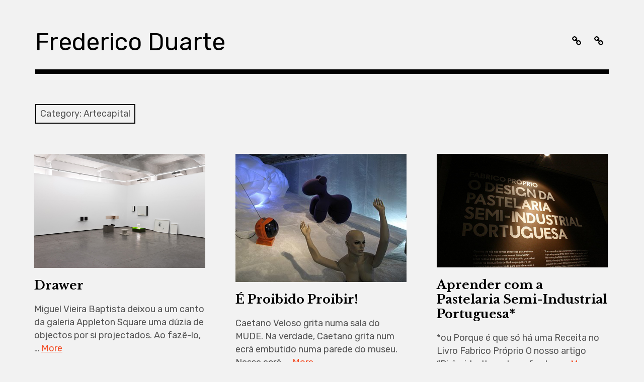

--- FILE ---
content_type: text/html; charset=UTF-8
request_url: https://www.05031979.net/category/artecapital/
body_size: 8956
content:
<!DOCTYPE html>
<html class="no-js" lang="en-US">
<head>
<meta charset="UTF-8">
<meta name="viewport" content="width=device-width, initial-scale=1">
<link rel="profile" href="http://gmpg.org/xfn/11">
<link rel="pingback" href="https://www.05031979.net/xmlrpc.php">
<title>Artecapital &#8211; Frederico Duarte</title>
<meta name='robots' content='max-image-preview:large' />
<script>document.documentElement.className = document.documentElement.className.replace("no-js","js");</script>
<link rel='dns-prefetch' href='//stats.wp.com' />
<link rel='dns-prefetch' href='//fonts.googleapis.com' />
<link rel="alternate" type="application/rss+xml" title="Frederico Duarte &raquo; Feed" href="https://www.05031979.net/feed/" />
<link rel="alternate" type="application/rss+xml" title="Frederico Duarte &raquo; Comments Feed" href="https://www.05031979.net/comments/feed/" />
<link rel="alternate" type="application/rss+xml" title="Frederico Duarte &raquo; Artecapital Category Feed" href="https://www.05031979.net/category/artecapital/feed/" />
<script type="text/javascript">
/* <![CDATA[ */
window._wpemojiSettings = {"baseUrl":"https:\/\/s.w.org\/images\/core\/emoji\/15.0.3\/72x72\/","ext":".png","svgUrl":"https:\/\/s.w.org\/images\/core\/emoji\/15.0.3\/svg\/","svgExt":".svg","source":{"concatemoji":"https:\/\/www.05031979.net\/wp-includes\/js\/wp-emoji-release.min.js?ver=6.6.4"}};
/*! This file is auto-generated */
!function(i,n){var o,s,e;function c(e){try{var t={supportTests:e,timestamp:(new Date).valueOf()};sessionStorage.setItem(o,JSON.stringify(t))}catch(e){}}function p(e,t,n){e.clearRect(0,0,e.canvas.width,e.canvas.height),e.fillText(t,0,0);var t=new Uint32Array(e.getImageData(0,0,e.canvas.width,e.canvas.height).data),r=(e.clearRect(0,0,e.canvas.width,e.canvas.height),e.fillText(n,0,0),new Uint32Array(e.getImageData(0,0,e.canvas.width,e.canvas.height).data));return t.every(function(e,t){return e===r[t]})}function u(e,t,n){switch(t){case"flag":return n(e,"\ud83c\udff3\ufe0f\u200d\u26a7\ufe0f","\ud83c\udff3\ufe0f\u200b\u26a7\ufe0f")?!1:!n(e,"\ud83c\uddfa\ud83c\uddf3","\ud83c\uddfa\u200b\ud83c\uddf3")&&!n(e,"\ud83c\udff4\udb40\udc67\udb40\udc62\udb40\udc65\udb40\udc6e\udb40\udc67\udb40\udc7f","\ud83c\udff4\u200b\udb40\udc67\u200b\udb40\udc62\u200b\udb40\udc65\u200b\udb40\udc6e\u200b\udb40\udc67\u200b\udb40\udc7f");case"emoji":return!n(e,"\ud83d\udc26\u200d\u2b1b","\ud83d\udc26\u200b\u2b1b")}return!1}function f(e,t,n){var r="undefined"!=typeof WorkerGlobalScope&&self instanceof WorkerGlobalScope?new OffscreenCanvas(300,150):i.createElement("canvas"),a=r.getContext("2d",{willReadFrequently:!0}),o=(a.textBaseline="top",a.font="600 32px Arial",{});return e.forEach(function(e){o[e]=t(a,e,n)}),o}function t(e){var t=i.createElement("script");t.src=e,t.defer=!0,i.head.appendChild(t)}"undefined"!=typeof Promise&&(o="wpEmojiSettingsSupports",s=["flag","emoji"],n.supports={everything:!0,everythingExceptFlag:!0},e=new Promise(function(e){i.addEventListener("DOMContentLoaded",e,{once:!0})}),new Promise(function(t){var n=function(){try{var e=JSON.parse(sessionStorage.getItem(o));if("object"==typeof e&&"number"==typeof e.timestamp&&(new Date).valueOf()<e.timestamp+604800&&"object"==typeof e.supportTests)return e.supportTests}catch(e){}return null}();if(!n){if("undefined"!=typeof Worker&&"undefined"!=typeof OffscreenCanvas&&"undefined"!=typeof URL&&URL.createObjectURL&&"undefined"!=typeof Blob)try{var e="postMessage("+f.toString()+"("+[JSON.stringify(s),u.toString(),p.toString()].join(",")+"));",r=new Blob([e],{type:"text/javascript"}),a=new Worker(URL.createObjectURL(r),{name:"wpTestEmojiSupports"});return void(a.onmessage=function(e){c(n=e.data),a.terminate(),t(n)})}catch(e){}c(n=f(s,u,p))}t(n)}).then(function(e){for(var t in e)n.supports[t]=e[t],n.supports.everything=n.supports.everything&&n.supports[t],"flag"!==t&&(n.supports.everythingExceptFlag=n.supports.everythingExceptFlag&&n.supports[t]);n.supports.everythingExceptFlag=n.supports.everythingExceptFlag&&!n.supports.flag,n.DOMReady=!1,n.readyCallback=function(){n.DOMReady=!0}}).then(function(){return e}).then(function(){var e;n.supports.everything||(n.readyCallback(),(e=n.source||{}).concatemoji?t(e.concatemoji):e.wpemoji&&e.twemoji&&(t(e.twemoji),t(e.wpemoji)))}))}((window,document),window._wpemojiSettings);
/* ]]> */
</script>
<style id='wp-emoji-styles-inline-css' type='text/css'>

	img.wp-smiley, img.emoji {
		display: inline !important;
		border: none !important;
		box-shadow: none !important;
		height: 1em !important;
		width: 1em !important;
		margin: 0 0.07em !important;
		vertical-align: -0.1em !important;
		background: none !important;
		padding: 0 !important;
	}
</style>
<link rel='stylesheet' id='wp-block-library-css' href='https://www.05031979.net/wp-includes/css/dist/block-library/style.min.css?ver=6.6.4' type='text/css' media='all' />
<link rel='stylesheet' id='mediaelement-css' href='https://www.05031979.net/wp-includes/js/mediaelement/mediaelementplayer-legacy.min.css?ver=4.2.17' type='text/css' media='all' />
<link rel='stylesheet' id='wp-mediaelement-css' href='https://www.05031979.net/wp-includes/js/mediaelement/wp-mediaelement.min.css?ver=6.6.4' type='text/css' media='all' />
<style id='jetpack-sharing-buttons-style-inline-css' type='text/css'>
.jetpack-sharing-buttons__services-list{display:flex;flex-direction:row;flex-wrap:wrap;gap:0;list-style-type:none;margin:5px;padding:0}.jetpack-sharing-buttons__services-list.has-small-icon-size{font-size:12px}.jetpack-sharing-buttons__services-list.has-normal-icon-size{font-size:16px}.jetpack-sharing-buttons__services-list.has-large-icon-size{font-size:24px}.jetpack-sharing-buttons__services-list.has-huge-icon-size{font-size:36px}@media print{.jetpack-sharing-buttons__services-list{display:none!important}}.editor-styles-wrapper .wp-block-jetpack-sharing-buttons{gap:0;padding-inline-start:0}ul.jetpack-sharing-buttons__services-list.has-background{padding:1.25em 2.375em}
</style>
<style id='classic-theme-styles-inline-css' type='text/css'>
/*! This file is auto-generated */
.wp-block-button__link{color:#fff;background-color:#32373c;border-radius:9999px;box-shadow:none;text-decoration:none;padding:calc(.667em + 2px) calc(1.333em + 2px);font-size:1.125em}.wp-block-file__button{background:#32373c;color:#fff;text-decoration:none}
</style>
<style id='global-styles-inline-css' type='text/css'>
:root{--wp--preset--aspect-ratio--square: 1;--wp--preset--aspect-ratio--4-3: 4/3;--wp--preset--aspect-ratio--3-4: 3/4;--wp--preset--aspect-ratio--3-2: 3/2;--wp--preset--aspect-ratio--2-3: 2/3;--wp--preset--aspect-ratio--16-9: 16/9;--wp--preset--aspect-ratio--9-16: 9/16;--wp--preset--color--black: #000000;--wp--preset--color--cyan-bluish-gray: #abb8c3;--wp--preset--color--white: #ffffff;--wp--preset--color--pale-pink: #f78da7;--wp--preset--color--vivid-red: #cf2e2e;--wp--preset--color--luminous-vivid-orange: #ff6900;--wp--preset--color--luminous-vivid-amber: #fcb900;--wp--preset--color--light-green-cyan: #7bdcb5;--wp--preset--color--vivid-green-cyan: #00d084;--wp--preset--color--pale-cyan-blue: #8ed1fc;--wp--preset--color--vivid-cyan-blue: #0693e3;--wp--preset--color--vivid-purple: #9b51e0;--wp--preset--gradient--vivid-cyan-blue-to-vivid-purple: linear-gradient(135deg,rgba(6,147,227,1) 0%,rgb(155,81,224) 100%);--wp--preset--gradient--light-green-cyan-to-vivid-green-cyan: linear-gradient(135deg,rgb(122,220,180) 0%,rgb(0,208,130) 100%);--wp--preset--gradient--luminous-vivid-amber-to-luminous-vivid-orange: linear-gradient(135deg,rgba(252,185,0,1) 0%,rgba(255,105,0,1) 100%);--wp--preset--gradient--luminous-vivid-orange-to-vivid-red: linear-gradient(135deg,rgba(255,105,0,1) 0%,rgb(207,46,46) 100%);--wp--preset--gradient--very-light-gray-to-cyan-bluish-gray: linear-gradient(135deg,rgb(238,238,238) 0%,rgb(169,184,195) 100%);--wp--preset--gradient--cool-to-warm-spectrum: linear-gradient(135deg,rgb(74,234,220) 0%,rgb(151,120,209) 20%,rgb(207,42,186) 40%,rgb(238,44,130) 60%,rgb(251,105,98) 80%,rgb(254,248,76) 100%);--wp--preset--gradient--blush-light-purple: linear-gradient(135deg,rgb(255,206,236) 0%,rgb(152,150,240) 100%);--wp--preset--gradient--blush-bordeaux: linear-gradient(135deg,rgb(254,205,165) 0%,rgb(254,45,45) 50%,rgb(107,0,62) 100%);--wp--preset--gradient--luminous-dusk: linear-gradient(135deg,rgb(255,203,112) 0%,rgb(199,81,192) 50%,rgb(65,88,208) 100%);--wp--preset--gradient--pale-ocean: linear-gradient(135deg,rgb(255,245,203) 0%,rgb(182,227,212) 50%,rgb(51,167,181) 100%);--wp--preset--gradient--electric-grass: linear-gradient(135deg,rgb(202,248,128) 0%,rgb(113,206,126) 100%);--wp--preset--gradient--midnight: linear-gradient(135deg,rgb(2,3,129) 0%,rgb(40,116,252) 100%);--wp--preset--font-size--small: 13px;--wp--preset--font-size--medium: 20px;--wp--preset--font-size--large: 36px;--wp--preset--font-size--x-large: 42px;--wp--preset--spacing--20: 0.44rem;--wp--preset--spacing--30: 0.67rem;--wp--preset--spacing--40: 1rem;--wp--preset--spacing--50: 1.5rem;--wp--preset--spacing--60: 2.25rem;--wp--preset--spacing--70: 3.38rem;--wp--preset--spacing--80: 5.06rem;--wp--preset--shadow--natural: 6px 6px 9px rgba(0, 0, 0, 0.2);--wp--preset--shadow--deep: 12px 12px 50px rgba(0, 0, 0, 0.4);--wp--preset--shadow--sharp: 6px 6px 0px rgba(0, 0, 0, 0.2);--wp--preset--shadow--outlined: 6px 6px 0px -3px rgba(255, 255, 255, 1), 6px 6px rgba(0, 0, 0, 1);--wp--preset--shadow--crisp: 6px 6px 0px rgba(0, 0, 0, 1);}:where(.is-layout-flex){gap: 0.5em;}:where(.is-layout-grid){gap: 0.5em;}body .is-layout-flex{display: flex;}.is-layout-flex{flex-wrap: wrap;align-items: center;}.is-layout-flex > :is(*, div){margin: 0;}body .is-layout-grid{display: grid;}.is-layout-grid > :is(*, div){margin: 0;}:where(.wp-block-columns.is-layout-flex){gap: 2em;}:where(.wp-block-columns.is-layout-grid){gap: 2em;}:where(.wp-block-post-template.is-layout-flex){gap: 1.25em;}:where(.wp-block-post-template.is-layout-grid){gap: 1.25em;}.has-black-color{color: var(--wp--preset--color--black) !important;}.has-cyan-bluish-gray-color{color: var(--wp--preset--color--cyan-bluish-gray) !important;}.has-white-color{color: var(--wp--preset--color--white) !important;}.has-pale-pink-color{color: var(--wp--preset--color--pale-pink) !important;}.has-vivid-red-color{color: var(--wp--preset--color--vivid-red) !important;}.has-luminous-vivid-orange-color{color: var(--wp--preset--color--luminous-vivid-orange) !important;}.has-luminous-vivid-amber-color{color: var(--wp--preset--color--luminous-vivid-amber) !important;}.has-light-green-cyan-color{color: var(--wp--preset--color--light-green-cyan) !important;}.has-vivid-green-cyan-color{color: var(--wp--preset--color--vivid-green-cyan) !important;}.has-pale-cyan-blue-color{color: var(--wp--preset--color--pale-cyan-blue) !important;}.has-vivid-cyan-blue-color{color: var(--wp--preset--color--vivid-cyan-blue) !important;}.has-vivid-purple-color{color: var(--wp--preset--color--vivid-purple) !important;}.has-black-background-color{background-color: var(--wp--preset--color--black) !important;}.has-cyan-bluish-gray-background-color{background-color: var(--wp--preset--color--cyan-bluish-gray) !important;}.has-white-background-color{background-color: var(--wp--preset--color--white) !important;}.has-pale-pink-background-color{background-color: var(--wp--preset--color--pale-pink) !important;}.has-vivid-red-background-color{background-color: var(--wp--preset--color--vivid-red) !important;}.has-luminous-vivid-orange-background-color{background-color: var(--wp--preset--color--luminous-vivid-orange) !important;}.has-luminous-vivid-amber-background-color{background-color: var(--wp--preset--color--luminous-vivid-amber) !important;}.has-light-green-cyan-background-color{background-color: var(--wp--preset--color--light-green-cyan) !important;}.has-vivid-green-cyan-background-color{background-color: var(--wp--preset--color--vivid-green-cyan) !important;}.has-pale-cyan-blue-background-color{background-color: var(--wp--preset--color--pale-cyan-blue) !important;}.has-vivid-cyan-blue-background-color{background-color: var(--wp--preset--color--vivid-cyan-blue) !important;}.has-vivid-purple-background-color{background-color: var(--wp--preset--color--vivid-purple) !important;}.has-black-border-color{border-color: var(--wp--preset--color--black) !important;}.has-cyan-bluish-gray-border-color{border-color: var(--wp--preset--color--cyan-bluish-gray) !important;}.has-white-border-color{border-color: var(--wp--preset--color--white) !important;}.has-pale-pink-border-color{border-color: var(--wp--preset--color--pale-pink) !important;}.has-vivid-red-border-color{border-color: var(--wp--preset--color--vivid-red) !important;}.has-luminous-vivid-orange-border-color{border-color: var(--wp--preset--color--luminous-vivid-orange) !important;}.has-luminous-vivid-amber-border-color{border-color: var(--wp--preset--color--luminous-vivid-amber) !important;}.has-light-green-cyan-border-color{border-color: var(--wp--preset--color--light-green-cyan) !important;}.has-vivid-green-cyan-border-color{border-color: var(--wp--preset--color--vivid-green-cyan) !important;}.has-pale-cyan-blue-border-color{border-color: var(--wp--preset--color--pale-cyan-blue) !important;}.has-vivid-cyan-blue-border-color{border-color: var(--wp--preset--color--vivid-cyan-blue) !important;}.has-vivid-purple-border-color{border-color: var(--wp--preset--color--vivid-purple) !important;}.has-vivid-cyan-blue-to-vivid-purple-gradient-background{background: var(--wp--preset--gradient--vivid-cyan-blue-to-vivid-purple) !important;}.has-light-green-cyan-to-vivid-green-cyan-gradient-background{background: var(--wp--preset--gradient--light-green-cyan-to-vivid-green-cyan) !important;}.has-luminous-vivid-amber-to-luminous-vivid-orange-gradient-background{background: var(--wp--preset--gradient--luminous-vivid-amber-to-luminous-vivid-orange) !important;}.has-luminous-vivid-orange-to-vivid-red-gradient-background{background: var(--wp--preset--gradient--luminous-vivid-orange-to-vivid-red) !important;}.has-very-light-gray-to-cyan-bluish-gray-gradient-background{background: var(--wp--preset--gradient--very-light-gray-to-cyan-bluish-gray) !important;}.has-cool-to-warm-spectrum-gradient-background{background: var(--wp--preset--gradient--cool-to-warm-spectrum) !important;}.has-blush-light-purple-gradient-background{background: var(--wp--preset--gradient--blush-light-purple) !important;}.has-blush-bordeaux-gradient-background{background: var(--wp--preset--gradient--blush-bordeaux) !important;}.has-luminous-dusk-gradient-background{background: var(--wp--preset--gradient--luminous-dusk) !important;}.has-pale-ocean-gradient-background{background: var(--wp--preset--gradient--pale-ocean) !important;}.has-electric-grass-gradient-background{background: var(--wp--preset--gradient--electric-grass) !important;}.has-midnight-gradient-background{background: var(--wp--preset--gradient--midnight) !important;}.has-small-font-size{font-size: var(--wp--preset--font-size--small) !important;}.has-medium-font-size{font-size: var(--wp--preset--font-size--medium) !important;}.has-large-font-size{font-size: var(--wp--preset--font-size--large) !important;}.has-x-large-font-size{font-size: var(--wp--preset--font-size--x-large) !important;}
:where(.wp-block-post-template.is-layout-flex){gap: 1.25em;}:where(.wp-block-post-template.is-layout-grid){gap: 1.25em;}
:where(.wp-block-columns.is-layout-flex){gap: 2em;}:where(.wp-block-columns.is-layout-grid){gap: 2em;}
:root :where(.wp-block-pullquote){font-size: 1.5em;line-height: 1.6;}
</style>
<link rel='stylesheet' id='rebalance-fonts-css' href='https://fonts.googleapis.com/css?family=Rubik%3A400%2C500%2C700%2C900%2C400italic%2C700italic%7CLibre+Baskerville%3A700%2C900%2C400italic&#038;subset=latin%2Clatin-ext' type='text/css' media='all' />
<link rel='stylesheet' id='font-awesome-css' href='https://www.05031979.net/wp-content/themes/rebalance/font-awesome/font-awesome.css?ver=20151022' type='text/css' media='all' />
<link rel='stylesheet' id='rebalance-style-css' href='https://www.05031979.net/wp-content/themes/rebalance/style.css?ver=6.6.4' type='text/css' media='all' />
<script type="text/javascript" src="https://www.05031979.net/wp-includes/js/jquery/jquery.min.js?ver=3.7.1" id="jquery-core-js"></script>
<script type="text/javascript" src="https://www.05031979.net/wp-includes/js/jquery/jquery-migrate.min.js?ver=3.4.1" id="jquery-migrate-js"></script>
<link rel="https://api.w.org/" href="https://www.05031979.net/wp-json/" /><link rel="alternate" title="JSON" type="application/json" href="https://www.05031979.net/wp-json/wp/v2/categories/88" /><link rel="EditURI" type="application/rsd+xml" title="RSD" href="https://www.05031979.net/xmlrpc.php?rsd" />
<meta name="generator" content="WordPress 6.6.4" />
	<style>img#wpstats{display:none}</style>
		<style type="text/css" id="custom-background-css">
body.custom-background { background-color: #f2f2f2; }
</style>
	</head>

<body class="archive category category-artecapital category-88 custom-background group-blog hfeed">
<div id="page" class="site">
	<a class="skip-link screen-reader-text" href="#content">Skip to content</a>

	<header id="masthead" class="site-header" role="banner">
		<div class="col-width header-wrap">
						<div class="site-heading">
				<div class="site-branding">
																<p class="site-title"><a href="https://www.05031979.net/" rel="home">Frederico Duarte</a></p>
									</div><!-- .site-branding -->
								<nav class="social-navigation" role="navigation">
					<div class="social-menu-wrap"><ul id="menu-fred" class="social-menu"><li id="menu-item-1635" class="menu-item menu-item-type-post_type menu-item-object-page menu-item-1635"><a title="Frederico Duarte" href="https://www.05031979.net/05031979-3/"><span>Sobre · About</span></a></li>
<li id="menu-item-2470" class="menu-item menu-item-type-post_type menu-item-object-page menu-item-privacy-policy menu-item-2470"><a rel="privacy-policy" href="https://www.05031979.net/privacy-policy/"><span>Privacy Policy</span></a></li>
</ul></div>				</nav><!-- #social-navigation -->
							</div><!-- .site-heading -->
		</div>
		<div class="col-width sub-header-wrap">

			
			
		</div><!-- .col-width -->
	</header><!-- #masthead -->

	<div id="content" class="site-content clear">
		<div class="col-width">

	<div id="primary" class="content-area">
		<main id="main" class="site-main" role="main">

		
			<header class="page-header">
				<h1 class="page-title">Category: <span>Artecapital</span></h1>			</header><!-- .page-header -->

			<div id="infinite-wrap">

								
					
<article id="post-1247" class="post-1247 post type-post status-publish format-standard has-post-thumbnail hentry category-artecapital tag-artecapital tag-product-design tag-review card  fallback-thumbnail">
		<div class="entry-image-section">
		<a href="https://www.05031979.net/2010/12/drawer/" class="entry-image-link">
			<figure class="entry-image">
				<img width="560" height="373" src="https://www.05031979.net/wp-content/uploads/2010/09/2.jpg" class="attachment-rebalance-archive size-rebalance-archive wp-post-image" alt="" decoding="async" srcset="https://www.05031979.net/wp-content/uploads/2010/09/2.jpg 600w, https://www.05031979.net/wp-content/uploads/2010/09/2-300x200.jpg 300w, https://www.05031979.net/wp-content/uploads/2010/09/2-500x333.jpg 500w, https://www.05031979.net/wp-content/uploads/2010/09/2-305x203.jpg 305w" sizes="(max-width: 560px) 100vw, 560px" />			</figure>
		</a>
	</div>
	
	<header class="entry-header">
		<h1 class="entry-title"><a href="https://www.05031979.net/2010/12/drawer/" rel="bookmark">Drawer</a></h1>	</header><!-- .entry-header -->

		<div class="entry-content">
		<p>Miguel Vieira Baptista deixou a um canto da galeria Appleton Square uma dúzia de objectos por si projectados. Ao fazê-lo, &hellip; <a class="more-link" href="https://www.05031979.net/2010/12/drawer/">More</a></p>
	</div><!-- .entry-content -->
	
	<footer class="entry-meta">
		<span class="entry-tags"><a href="https://www.05031979.net/tag/artecapital/" rel="tag">Artecapital</a>, <a href="https://www.05031979.net/tag/product-design/" rel="tag">product design</a>, <a href="https://www.05031979.net/tag/review/" rel="tag">review</a></span>	</footer><!-- .entry-meta -->
</article><!-- #post-## -->

				
					
<article id="post-1054" class="post-1054 post type-post status-publish format-standard has-post-thumbnail hentry category-artecapital tag-artecapital tag-mude tag-product-design tag-review card  fallback-thumbnail">
		<div class="entry-image-section">
		<a href="https://www.05031979.net/2010/01/e-proibido-proibir-2/" class="entry-image-link">
			<figure class="entry-image">
				<img width="397" height="298" src="https://www.05031979.net/wp-content/uploads/2010/01/IMG_3994.jpg" class="attachment-rebalance-archive size-rebalance-archive wp-post-image" alt="" decoding="async" loading="lazy" srcset="https://www.05031979.net/wp-content/uploads/2010/01/IMG_3994.jpg 397w, https://www.05031979.net/wp-content/uploads/2010/01/IMG_3994-300x225.jpg 300w, https://www.05031979.net/wp-content/uploads/2010/01/IMG_3994-305x228.jpg 305w" sizes="(max-width: 397px) 100vw, 397px" />			</figure>
		</a>
	</div>
	
	<header class="entry-header">
		<h1 class="entry-title"><a href="https://www.05031979.net/2010/01/e-proibido-proibir-2/" rel="bookmark">É Proibido Proibir!</a></h1>	</header><!-- .entry-header -->

		<div class="entry-content">
		<p>Caetano Veloso grita numa sala do MUDE. Na verdade, Caetano grita num ecrã embutido numa parede do museu. Nesse ecrã, &hellip; <a class="more-link" href="https://www.05031979.net/2010/01/e-proibido-proibir-2/">More</a></p>
	</div><!-- .entry-content -->
	
	<footer class="entry-meta">
		<span class="entry-tags"><a href="https://www.05031979.net/tag/artecapital/" rel="tag">Artecapital</a>, <a href="https://www.05031979.net/tag/mude/" rel="tag">MUDE</a>, <a href="https://www.05031979.net/tag/product-design/" rel="tag">product design</a>, <a href="https://www.05031979.net/tag/review/" rel="tag">review</a></span>	</footer><!-- .entry-meta -->
</article><!-- #post-## -->

				
					
<article id="post-854" class="post-854 post type-post status-publish format-standard has-post-thumbnail hentry category-artecapital category-fabrico-proprio tag-essay tag-fabrico-proprio card  fallback-thumbnail">
		<div class="entry-image-section">
		<a href="https://www.05031979.net/2009/06/artecapital/" class="entry-image-link">
			<figure class="entry-image">
				<img width="500" height="333" src="https://www.05031979.net/wp-content/uploads/2009/06/3063038057_199ce4934f.jpg" class="attachment-rebalance-archive size-rebalance-archive wp-post-image" alt="" decoding="async" loading="lazy" srcset="https://www.05031979.net/wp-content/uploads/2009/06/3063038057_199ce4934f.jpg 500w, https://www.05031979.net/wp-content/uploads/2009/06/3063038057_199ce4934f-300x199.jpg 300w, https://www.05031979.net/wp-content/uploads/2009/06/3063038057_199ce4934f-305x203.jpg 305w" sizes="(max-width: 500px) 100vw, 500px" />			</figure>
		</a>
	</div>
	
	<header class="entry-header">
		<h1 class="entry-title"><a href="https://www.05031979.net/2009/06/artecapital/" rel="bookmark">Aprender com a Pastelaria Semi-Industrial Portuguesa*</a></h1>	</header><!-- .entry-header -->

		<div class="entry-content">
		<p>*ou Porque é que só há uma Receita no Livro Fabrico Próprio O nosso artigo “Pirâmide, the cakes of cakes. &hellip; <a class="more-link" href="https://www.05031979.net/2009/06/artecapital/">More</a></p>
	</div><!-- .entry-content -->
	
	<footer class="entry-meta">
		<span class="entry-tags"><a href="https://www.05031979.net/tag/essay/" rel="tag">essay</a>, <a href="https://www.05031979.net/tag/fabrico-proprio/" rel="tag">Fabrico Próprio</a></span>	</footer><!-- .entry-meta -->
</article><!-- #post-## -->

				
				
			</div>

		
		</main><!-- #main -->
	</div><!-- #primary -->


<div id="secondary" class="widget-area" role="complementary">
	
		<aside id="recent-posts-4" class="widget widget_recent_entries">
		<h2 class="widget-title">Recent</h2>
		<ul>
											<li>
					<a href="https://www.05031979.net/2023/05/fazer/">Fazer</a>
									</li>
											<li>
					<a href="https://www.05031979.net/2022/11/the-2022-milan-triennale-celebrates-research-at-the-expense-of-design/">The 2022 Milan Triennale Celebrates Research at the Expense of Design</a>
									</li>
											<li>
					<a href="https://www.05031979.net/2022/09/o-que-tem-a-dizer-valencia-a-capital-mundial-do-design-de-2022/">O que tem a dizer Valência, a Capital Mundial do Design de 2022?</a>
									</li>
											<li>
					<a href="https://www.05031979.net/2022/02/the-contemporary-challenge-of-curating-brazilian-design/">The contemporary challenge of curating Brazilian design</a>
									</li>
											<li>
					<a href="https://www.05031979.net/2020/07/perguntas-essenciais-sobre-museus-design-e-democracia-em-lisboa/">Perguntas essenciais sobre museus, design e democracia em Lisboa</a>
									</li>
											<li>
					<a href="https://www.05031979.net/2017/09/brasil-hoje/">Brasil Hoje</a>
									</li>
											<li>
					<a href="https://www.05031979.net/2017/02/instabilidade/">Instabilidade</a>
									</li>
											<li>
					<a href="https://www.05031979.net/2016/12/nomaa/">Nomaa</a>
									</li>
											<li>
					<a href="https://www.05031979.net/2016/09/celebrar-as-raizes/">Celebrar as raízes</a>
									</li>
											<li>
					<a href="https://www.05031979.net/2016/05/miami-faena-para-siempre-que-demasiado-nunca-e-suficiente/">Faena &#8216;para siempre&#8217;, que demasiado nunca é suficiente</a>
									</li>
											<li>
					<a href="https://www.05031979.net/2016/05/a-modernidade-tropical-la-de-casa/">A modernidade tropical lá de casa</a>
									</li>
											<li>
					<a href="https://www.05031979.net/2015/06/promessas-expectativas-e-resultados-experiencias/">Expectativas e Experiências</a>
									</li>
											<li>
					<a href="https://www.05031979.net/2015/01/slovenian-milk-interfaces-1964-2014/">Slovenian Milk Interfaces 1964 &#8211; 2014</a>
									</li>
											<li>
					<a href="https://www.05031979.net/2014/11/istanbul2014/">O futuro do design desafiado em Istambul</a>
									</li>
											<li>
					<a href="https://www.05031979.net/2014/10/room/">Room</a>
									</li>
											<li>
					<a href="https://www.05031979.net/2014/09/bio-50/">BIO 50</a>
									</li>
											<li>
					<a href="https://www.05031979.net/2014/03/marselha-redescoberta/">Marselha Redescoberta</a>
									</li>
											<li>
					<a href="https://www.05031979.net/2013/04/paredes-brancas-povo-mudo/">Paredes brancas, povo mudo?</a>
									</li>
											<li>
					<a href="https://www.05031979.net/2013/03/uma-nova-vida-para-a-caixa-de-joias-da-europa/">Uma nova vida para a caixa de jóias da Europa</a>
									</li>
											<li>
					<a href="https://www.05031979.net/2012/12/redesenhar-o-quotidiano/">Redesenhar o Quotidiano</a>
									</li>
											<li>
					<a href="https://www.05031979.net/2012/12/a-capital-da-imperfeicao/">A Capital da Imperfeição</a>
									</li>
											<li>
					<a href="https://www.05031979.net/2012/12/arquitetura-imaginaria/">Arquitetura Imaginária</a>
									</li>
											<li>
					<a href="https://www.05031979.net/2012/12/maravilhosa-historia/">Maravilhosa História</a>
									</li>
											<li>
					<a href="https://www.05031979.net/2012/10/arquitetura-e-artesania-na-terra-de-aalto/">Arquitetura e artesania na terra de Aalto</a>
									</li>
											<li>
					<a href="https://www.05031979.net/2012/09/fabrico-proprio-new-and-improved/">Fabrico Próprio, New and Improved</a>
									</li>
											<li>
					<a href="https://www.05031979.net/2012/09/ir-a-uto-e-voltar/">Ir a Utö e voltar</a>
									</li>
											<li>
					<a href="https://www.05031979.net/2012/09/helsinquia-e-uma-cidade-que-projecta-o-inesperado/">Helsínquia é uma cidade que projecta o inesperado</a>
									</li>
											<li>
					<a href="https://www.05031979.net/2012/06/critical-lisbon/">CRITICAL: Lisbon</a>
									</li>
											<li>
					<a href="https://www.05031979.net/2012/06/monsieur-hulot-and-his-plan/">Monsieur Hulot and his plan</a>
									</li>
											<li>
					<a href="https://www.05031979.net/2012/05/the-place-of-design-and-fashion-in-north-africa/">The place of design and fashion in North Africa</a>
									</li>
											<li>
					<a href="https://www.05031979.net/2012/04/sticking-it-to-the-man/">Sticking It to the Man</a>
									</li>
											<li>
					<a href="https://www.05031979.net/2012/03/por-o-design-no-seu-lugar/">Pôr o design no seu lugar</a>
									</li>
											<li>
					<a href="https://www.05031979.net/2012/03/design-e-cidade/">Design e Cidade</a>
									</li>
											<li>
					<a href="https://www.05031979.net/2012/02/a-gente-transforma-a-varzea-queimada/">A Gente Transforma a Várzea Queimada</a>
									</li>
											<li>
					<a href="https://www.05031979.net/2012/02/a-gente-transforma/">A Gente Transforma</a>
									</li>
											<li>
					<a href="https://www.05031979.net/2012/02/areas-cinzentas/">Áreas Cinzentas</a>
									</li>
											<li>
					<a href="https://www.05031979.net/2011/11/proximo-futuro/">Próximo Futuro</a>
									</li>
											<li>
					<a href="https://www.05031979.net/2011/09/placas-de-classificacao-hoteleira/">Placas de classificação hoteleira</a>
									</li>
											<li>
					<a href="https://www.05031979.net/2011/09/face-portuguesa-do-euro/">Face Portuguesa do Euro</a>
									</li>
											<li>
					<a href="https://www.05031979.net/2011/09/embalagem-pasteis-de-belem/">Embalagem Pastéis de Belém</a>
									</li>
											<li>
					<a href="https://www.05031979.net/2011/09/umm-alter-ii/">UMM Alter II</a>
									</li>
											<li>
					<a href="https://www.05031979.net/2011/09/netboard/">Netboard</a>
									</li>
											<li>
					<a href="https://www.05031979.net/2011/09/coloradd/">ColorADD</a>
									</li>
											<li>
					<a href="https://www.05031979.net/2011/09/capas-da-revista-up/">Capas da Revista UP</a>
									</li>
											<li>
					<a href="https://www.05031979.net/2011/09/carcaca/">Carcaça</a>
									</li>
											<li>
					<a href="https://www.05031979.net/2011/08/oleao/">Oleão</a>
									</li>
											<li>
					<a href="https://www.05031979.net/2011/08/capas-da-coleccao-uma-aventura/">Capas da colecção &#8220;Uma Aventura&#8221;</a>
									</li>
											<li>
					<a href="https://www.05031979.net/2011/08/logotipo-do-ministerio-da-cultura/">Logótipo do Ministério da Cultura</a>
									</li>
											<li>
					<a href="https://www.05031979.net/2011/08/generico-do-jornal-da-noite/">Genérico do Jornal da Noite</a>
									</li>
											<li>
					<a href="https://www.05031979.net/2011/08/caixas-automaticas-multibanco/">Caixas Automáticas Multibanco</a>
									</li>
					</ul>

		</aside><aside id="categories-3" class="widget widget_categories"><h2 class="widget-title">Textos · Texts</h2>
			<ul>
					<li class="cat-item cat-item-14"><a href="https://www.05031979.net/category/alvorada/">Alvorada</a> (2)
</li>
	<li class="cat-item cat-item-88 current-cat"><a aria-current="page" href="https://www.05031979.net/category/artecapital/">Artecapital</a> (3)
</li>
	<li class="cat-item cat-item-26"><a href="https://www.05031979.net/category/blog/">Blog</a> (41)
</li>
	<li class="cat-item cat-item-89"><a href="https://www.05031979.net/category/casa-vogue/">Casa Vogue</a> (1)
</li>
	<li class="cat-item cat-item-56"><a href="https://www.05031979.net/category/cluster/">Cluster</a> (1)
</li>
	<li class="cat-item cat-item-6"><a href="https://www.05031979.net/category/d-crit/">d-crit</a> (20)
</li>
	<li class="cat-item cat-item-55"><a href="https://www.05031979.net/category/design-indaba-magazine/">Design Indaba Magazine</a> (4)
</li>
	<li class="cat-item cat-item-27"><a href="https://www.05031979.net/category/fabrico-proprio/">Fabrico Próprio</a> (7)
</li>
	<li class="cat-item cat-item-29"><a href="https://www.05031979.net/category/icon/">icon</a> (7)
</li>
	<li class="cat-item cat-item-61"><a href="https://www.05031979.net/category/nao-publicados-%c2%b7-unpublished/">Não Publicados · Unpublished</a> (4)
</li>
	<li class="cat-item cat-item-28"><a href="https://www.05031979.net/category/o-design-nosso-de-cada-dia/">O design nosso de cada dia</a> (17)
</li>
	<li class="cat-item cat-item-57"><a href="https://www.05031979.net/category/outros-meios-%c2%b7-other-media/">Outros Meios · Other Media</a> (7)
</li>
	<li class="cat-item cat-item-62"><a href="https://www.05031979.net/category/outros-textos-%c2%b7-other-texts/">Outros Textos · Other Texts</a> (15)
</li>
	<li class="cat-item cat-item-1"><a href="https://www.05031979.net/category/uncategorized/">Outros · Other</a> (13)
</li>
	<li class="cat-item cat-item-30"><a href="https://www.05031979.net/category/projeto-design/">Projeto Design</a> (4)
</li>
	<li class="cat-item cat-item-7"><a href="https://www.05031979.net/category/publico/">Público</a> (44)
</li>
	<li class="cat-item cat-item-24"><a href="https://www.05031979.net/category/talks/">talks</a> (1)
</li>
	<li class="cat-item cat-item-31"><a href="https://www.05031979.net/category/vida-viagens/">Vida &amp; Viagens + Estilo &amp; Design</a> (4)
</li>
			</ul>

			</aside><aside id="linkcat-11" class="widget widget_links"><h2 class="widget-title">Ver/Ler · See/Read</h2>
	<ul class='xoxo blogroll'>
<li><a href="http://reactor-reactor.blogspot.com/" rel="noopener" target="_blank">Reactor</a></li>
<li><a href="http://ressabiator.wordpress.com/" rel="noopener" target="_blank">Ressabiator</a></li>
<li><a href="http://www.designobserver.com/" rel="noopener" target="_blank">Designobserver</a></li>
<li><a href="http://criticalterrain.wordpress.com/" rel="noopener" target="_blank">Critical Terrain</a></li>
<li><a href="http://www.doorsofperception.com/" rel="noopener" target="_blank">Doors of Perception</a></li>
<li><a href="http://ruitavares.net/blog/" rel="noopener" target="_blank">Rui Tavares</a></li>
<li><a href="http://blog.archpaper.com/wordpress/" rel="noopener" target="_blank">Architects&#8217; Newspaper</a></li>
<li><a href="http://missdove.blogspot.com/" rel="noopener" target="_blank">Dove&#039;s Taste of the Day</a></li>
<li><a href="http://www.abitare.it/" rel="noopener" title="Abitare Magazine" target="_blank">Abitare Magazine</a></li>
<li><a href="http://shrapnelcontemporary.wordpress.com">Shrapnel Contemporary</a></li>
<li><a href="http://designdiario.com.br">Sara Goldschimt</a></li>
<li><a href="http://www.creativereview.co.uk/cr-blog">CR Blog</a></li>
<li><a href="http://www.proximofuturo.blogs.sapo.pt/">Próximo Futuro</a></li>

	</ul>
</aside>
</div><!-- #secondary -->

			<footer id="colophon" class="site-footer" role="contentinfo">
				<div class="site-info">
					<a href="https://wordpress.org/">Proudly powered by WordPress</a>
					<br>
					Theme: Rebalance by <a href="http://wordpress.com/themes/rebalance/" rel="designer">WordPress.com</a>.				</div><!-- .site-info -->
			</footer><!-- #colophon -->

		</div><!-- .col-width -->
	</div><!-- #content -->

</div><!-- #page -->

<script type="text/javascript" id="jetpack-portfolio-theme-supports-js-after">
/* <![CDATA[ */
const jetpack_portfolio_theme_supports = false
/* ]]> */
</script>
<script type="text/javascript" src="https://www.05031979.net/wp-content/themes/rebalance/js/columnlist.js?ver=20151120" id="columnlist-js"></script>
<script type="text/javascript" id="rebalance-navigation-js-extra">
/* <![CDATA[ */
var rebalanceScreenReaderText = {"expand":"expand child menu","collapse":"collapse child menu"};
/* ]]> */
</script>
<script type="text/javascript" src="https://www.05031979.net/wp-content/themes/rebalance/js/navigation.js?ver=20151112" id="rebalance-navigation-js"></script>
<script type="text/javascript" src="https://www.05031979.net/wp-includes/js/imagesloaded.min.js?ver=5.0.0" id="imagesloaded-js"></script>
<script type="text/javascript" src="https://www.05031979.net/wp-includes/js/masonry.min.js?ver=4.2.2" id="masonry-js"></script>
<script type="text/javascript" id="rebalance-theme-scripts-js-extra">
/* <![CDATA[ */
var Rebalance = {"is_rtl":"0"};
/* ]]> */
</script>
<script type="text/javascript" src="https://www.05031979.net/wp-content/themes/rebalance/js/scripts.js?ver=20151130" id="rebalance-theme-scripts-js"></script>
<script type="text/javascript" src="https://www.05031979.net/wp-content/themes/rebalance/js/skip-link-focus-fix.js?ver=20151112" id="rebalance-skip-link-focus-fix-js"></script>
<script type="text/javascript" id="jetpack-stats-js-before">
/* <![CDATA[ */
_stq = window._stq || [];
_stq.push([ "view", JSON.parse("{\"v\":\"ext\",\"blog\":\"5430879\",\"post\":\"0\",\"tz\":\"-5\",\"srv\":\"www.05031979.net\",\"j\":\"1:14.5\"}") ]);
_stq.push([ "clickTrackerInit", "5430879", "0" ]);
/* ]]> */
</script>
<script type="text/javascript" src="https://stats.wp.com/e-202604.js" id="jetpack-stats-js" defer="defer" data-wp-strategy="defer"></script>

</body>
</html>